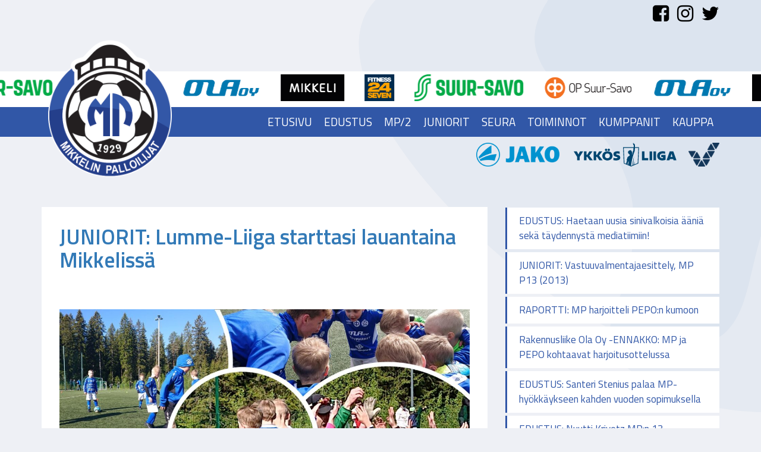

--- FILE ---
content_type: text/html; charset=UTF-8
request_url: https://mikkelinpalloilijat.fi/juniorit-lumme-liiga-starttasi-lauantaina-mikkelissa/
body_size: 11684
content:
<!DOCTYPE html> <!--[if lt IE 7]><html class="no-js lt-ie9 lt-ie8 lt-ie7" lang="fi"> <![endif]--> <!--[if IE 7]><html class="no-js lt-ie9 lt-ie8" lang="fi"> <![endif]--> <!--[if IE 8]><html class="no-js lt-ie9" lang="fi"> <![endif]--> <!--[if gt IE 8]><!--><html class="no-js" lang="fi"> <!--<![endif]--><head><meta charset="UTF-8"><meta http-equiv="X-UA-Compatible" content="IE=edge"><meta name="viewport" content="width=device-width"><link rel="stylesheet" id="ao_optimized_gfonts" href="https://fonts.googleapis.com/css?family=Barlow+Condensed:300,400,600%7CTitillium+Web:200,300,400,400i,600,700&amp;display=swap"><link rel="pingback" href="https://mikkelinpalloilijat.fi/xmlrpc.php"><link rel="shortcut icon" href="/wp-content/themes/bootstrap-basic/img/favicon.png" /><link rel="stylesheet" type="text/css" href="https://mikkelinpalloilijat.fi/wp-content/cache/autoptimize/css/autoptimize_single_5aff50c113b129248a24bbe042621a4f.css"><title>JUNIORIT: Lumme-Liiga starttasi lauantaina Mikkelissä | Mikkelin Palloilijat</title><meta name="robots" content="max-snippet:-1,max-image-preview:standard,max-video-preview:-1" /><link rel="canonical" href="https://mikkelinpalloilijat.fi/juniorit-lumme-liiga-starttasi-lauantaina-mikkelissa/" /><meta name="description" content="Tämän vuoden ensimmäiset Lumme-Liigan ottelut pelattiin eilen lauantaina Kalevankankaan tekonurmella. Otteluja pelattiin lähes neljäkymmentä ja aurinkoisessa…" /><meta property="og:type" content="article" /><meta property="og:locale" content="fi_FI" /><meta property="og:site_name" content="Mikkelin Palloilijat" /><meta property="og:title" content="JUNIORIT: Lumme-Liiga starttasi lauantaina Mikkelissä | Mikkelin Palloilijat" /><meta property="og:description" content="Tämän vuoden ensimmäiset Lumme-Liigan ottelut pelattiin eilen lauantaina Kalevankankaan tekonurmella. Otteluja pelattiin lähes neljäkymmentä ja aurinkoisessa säässä kentällä pallon perässä kirmasi…" /><meta property="og:url" content="https://mikkelinpalloilijat.fi/juniorit-lumme-liiga-starttasi-lauantaina-mikkelissa/" /><meta property="og:image" content="https://mikkelinpalloilijat.fi/wp-content/uploads/2021/05/Lumme-Liiga-29.5.2021.jpg" /><meta property="og:image:width" content="1280" /><meta property="og:image:height" content="720" /><meta property="article:published_time" content="2021-05-30T08:55:53+00:00" /><meta property="article:modified_time" content="2021-05-30T09:27:52+00:00" /><meta name="twitter:card" content="summary_large_image" /><meta name="twitter:title" content="JUNIORIT: Lumme-Liiga starttasi lauantaina Mikkelissä | Mikkelin Palloilijat" /><meta name="twitter:description" content="Tämän vuoden ensimmäiset Lumme-Liigan ottelut pelattiin eilen lauantaina Kalevankankaan tekonurmella. Otteluja pelattiin lähes neljäkymmentä ja aurinkoisessa säässä kentällä pallon perässä kirmasi…" /><meta name="twitter:image" content="https://mikkelinpalloilijat.fi/wp-content/uploads/2021/05/Lumme-Liiga-29.5.2021.jpg" /><meta name="google-site-verification" content="TPr2PE8oLYBSm1nj4U2xpf4lWCqhyX6Slc7VZ5xLNLA" /> <script type="application/ld+json">{"@context":"https://schema.org","@graph":[{"@type":"WebSite","@id":"https://mikkelinpalloilijat.fi/#/schema/WebSite","url":"https://mikkelinpalloilijat.fi/","name":"Mikkelin Palloilijat","description":"Mikkeliläinen jalkapallon erikoisseura","inLanguage":"fi","potentialAction":{"@type":"SearchAction","target":{"@type":"EntryPoint","urlTemplate":"https://mikkelinpalloilijat.fi/search/{search_term_string}/"},"query-input":"required name=search_term_string"},"publisher":{"@type":"Organization","@id":"https://mikkelinpalloilijat.fi/#/schema/Organization","name":"Mikkelin Palloilijat","url":"https://mikkelinpalloilijat.fi/"}},{"@type":"WebPage","@id":"https://mikkelinpalloilijat.fi/juniorit-lumme-liiga-starttasi-lauantaina-mikkelissa/","url":"https://mikkelinpalloilijat.fi/juniorit-lumme-liiga-starttasi-lauantaina-mikkelissa/","name":"JUNIORIT: Lumme-Liiga starttasi lauantaina Mikkelissä | Mikkelin Palloilijat","description":"Tämän vuoden ensimmäiset Lumme-Liigan ottelut pelattiin eilen lauantaina Kalevankankaan tekonurmella. Otteluja pelattiin lähes neljäkymmentä ja aurinkoisessa…","inLanguage":"fi","isPartOf":{"@id":"https://mikkelinpalloilijat.fi/#/schema/WebSite"},"breadcrumb":{"@type":"BreadcrumbList","@id":"https://mikkelinpalloilijat.fi/#/schema/BreadcrumbList","itemListElement":[{"@type":"ListItem","position":1,"item":"https://mikkelinpalloilijat.fi/","name":"Mikkelin Palloilijat"},{"@type":"ListItem","position":2,"item":"https://mikkelinpalloilijat.fi/category/juniorit/","name":"Kategoria: JUNIORIT"},{"@type":"ListItem","position":3,"name":"JUNIORIT: Lumme-Liiga starttasi lauantaina Mikkelissä"}]},"potentialAction":{"@type":"ReadAction","target":"https://mikkelinpalloilijat.fi/juniorit-lumme-liiga-starttasi-lauantaina-mikkelissa/"},"datePublished":"2021-05-30T08:55:53+00:00","dateModified":"2021-05-30T09:27:52+00:00","author":{"@type":"Person","@id":"https://mikkelinpalloilijat.fi/#/schema/Person/f0bd8525fda9b68fa1f0248a711cd36c","name":"mika"}}]}</script> <link href='https://fonts.gstatic.com' crossorigin='anonymous' rel='preconnect' /><link rel="alternate" type="application/rss+xml" title="Mikkelin Palloilijat &raquo; syöte" href="https://mikkelinpalloilijat.fi/feed/" /><link rel="alternate" type="application/rss+xml" title="Mikkelin Palloilijat &raquo; kommenttien syöte" href="https://mikkelinpalloilijat.fi/comments/feed/" /><link rel="alternate" title="oEmbed (JSON)" type="application/json+oembed" href="https://mikkelinpalloilijat.fi/wp-json/oembed/1.0/embed?url=https%3A%2F%2Fmikkelinpalloilijat.fi%2Fjuniorit-lumme-liiga-starttasi-lauantaina-mikkelissa%2F" /><link rel="alternate" title="oEmbed (XML)" type="text/xml+oembed" href="https://mikkelinpalloilijat.fi/wp-json/oembed/1.0/embed?url=https%3A%2F%2Fmikkelinpalloilijat.fi%2Fjuniorit-lumme-liiga-starttasi-lauantaina-mikkelissa%2F&#038;format=xml" /><style>.lazyload,
			.lazyloading {
				max-width: 100%;
			}</style><style id='wp-img-auto-sizes-contain-inline-css' type='text/css'>img:is([sizes=auto i],[sizes^="auto," i]){contain-intrinsic-size:3000px 1500px}
/*# sourceURL=wp-img-auto-sizes-contain-inline-css */</style><link rel='stylesheet' id='wp-block-library-css' href='https://mikkelinpalloilijat.fi/wp-includes/css/dist/block-library/style.min.css' type='text/css' media='all' /><link rel='stylesheet' id='wc-blocks-style-css' href='https://mikkelinpalloilijat.fi/wp-content/cache/autoptimize/css/autoptimize_single_ea813bf93c29dd3a46240131aea4a4da.css' type='text/css' media='all' /><style id='global-styles-inline-css' type='text/css'>:root{--wp--preset--aspect-ratio--square: 1;--wp--preset--aspect-ratio--4-3: 4/3;--wp--preset--aspect-ratio--3-4: 3/4;--wp--preset--aspect-ratio--3-2: 3/2;--wp--preset--aspect-ratio--2-3: 2/3;--wp--preset--aspect-ratio--16-9: 16/9;--wp--preset--aspect-ratio--9-16: 9/16;--wp--preset--color--black: #000000;--wp--preset--color--cyan-bluish-gray: #abb8c3;--wp--preset--color--white: #ffffff;--wp--preset--color--pale-pink: #f78da7;--wp--preset--color--vivid-red: #cf2e2e;--wp--preset--color--luminous-vivid-orange: #ff6900;--wp--preset--color--luminous-vivid-amber: #fcb900;--wp--preset--color--light-green-cyan: #7bdcb5;--wp--preset--color--vivid-green-cyan: #00d084;--wp--preset--color--pale-cyan-blue: #8ed1fc;--wp--preset--color--vivid-cyan-blue: #0693e3;--wp--preset--color--vivid-purple: #9b51e0;--wp--preset--gradient--vivid-cyan-blue-to-vivid-purple: linear-gradient(135deg,rgb(6,147,227) 0%,rgb(155,81,224) 100%);--wp--preset--gradient--light-green-cyan-to-vivid-green-cyan: linear-gradient(135deg,rgb(122,220,180) 0%,rgb(0,208,130) 100%);--wp--preset--gradient--luminous-vivid-amber-to-luminous-vivid-orange: linear-gradient(135deg,rgb(252,185,0) 0%,rgb(255,105,0) 100%);--wp--preset--gradient--luminous-vivid-orange-to-vivid-red: linear-gradient(135deg,rgb(255,105,0) 0%,rgb(207,46,46) 100%);--wp--preset--gradient--very-light-gray-to-cyan-bluish-gray: linear-gradient(135deg,rgb(238,238,238) 0%,rgb(169,184,195) 100%);--wp--preset--gradient--cool-to-warm-spectrum: linear-gradient(135deg,rgb(74,234,220) 0%,rgb(151,120,209) 20%,rgb(207,42,186) 40%,rgb(238,44,130) 60%,rgb(251,105,98) 80%,rgb(254,248,76) 100%);--wp--preset--gradient--blush-light-purple: linear-gradient(135deg,rgb(255,206,236) 0%,rgb(152,150,240) 100%);--wp--preset--gradient--blush-bordeaux: linear-gradient(135deg,rgb(254,205,165) 0%,rgb(254,45,45) 50%,rgb(107,0,62) 100%);--wp--preset--gradient--luminous-dusk: linear-gradient(135deg,rgb(255,203,112) 0%,rgb(199,81,192) 50%,rgb(65,88,208) 100%);--wp--preset--gradient--pale-ocean: linear-gradient(135deg,rgb(255,245,203) 0%,rgb(182,227,212) 50%,rgb(51,167,181) 100%);--wp--preset--gradient--electric-grass: linear-gradient(135deg,rgb(202,248,128) 0%,rgb(113,206,126) 100%);--wp--preset--gradient--midnight: linear-gradient(135deg,rgb(2,3,129) 0%,rgb(40,116,252) 100%);--wp--preset--font-size--small: 13px;--wp--preset--font-size--medium: 20px;--wp--preset--font-size--large: 36px;--wp--preset--font-size--x-large: 42px;--wp--preset--spacing--20: 0.44rem;--wp--preset--spacing--30: 0.67rem;--wp--preset--spacing--40: 1rem;--wp--preset--spacing--50: 1.5rem;--wp--preset--spacing--60: 2.25rem;--wp--preset--spacing--70: 3.38rem;--wp--preset--spacing--80: 5.06rem;--wp--preset--shadow--natural: 6px 6px 9px rgba(0, 0, 0, 0.2);--wp--preset--shadow--deep: 12px 12px 50px rgba(0, 0, 0, 0.4);--wp--preset--shadow--sharp: 6px 6px 0px rgba(0, 0, 0, 0.2);--wp--preset--shadow--outlined: 6px 6px 0px -3px rgb(255, 255, 255), 6px 6px rgb(0, 0, 0);--wp--preset--shadow--crisp: 6px 6px 0px rgb(0, 0, 0);}:where(.is-layout-flex){gap: 0.5em;}:where(.is-layout-grid){gap: 0.5em;}body .is-layout-flex{display: flex;}.is-layout-flex{flex-wrap: wrap;align-items: center;}.is-layout-flex > :is(*, div){margin: 0;}body .is-layout-grid{display: grid;}.is-layout-grid > :is(*, div){margin: 0;}:where(.wp-block-columns.is-layout-flex){gap: 2em;}:where(.wp-block-columns.is-layout-grid){gap: 2em;}:where(.wp-block-post-template.is-layout-flex){gap: 1.25em;}:where(.wp-block-post-template.is-layout-grid){gap: 1.25em;}.has-black-color{color: var(--wp--preset--color--black) !important;}.has-cyan-bluish-gray-color{color: var(--wp--preset--color--cyan-bluish-gray) !important;}.has-white-color{color: var(--wp--preset--color--white) !important;}.has-pale-pink-color{color: var(--wp--preset--color--pale-pink) !important;}.has-vivid-red-color{color: var(--wp--preset--color--vivid-red) !important;}.has-luminous-vivid-orange-color{color: var(--wp--preset--color--luminous-vivid-orange) !important;}.has-luminous-vivid-amber-color{color: var(--wp--preset--color--luminous-vivid-amber) !important;}.has-light-green-cyan-color{color: var(--wp--preset--color--light-green-cyan) !important;}.has-vivid-green-cyan-color{color: var(--wp--preset--color--vivid-green-cyan) !important;}.has-pale-cyan-blue-color{color: var(--wp--preset--color--pale-cyan-blue) !important;}.has-vivid-cyan-blue-color{color: var(--wp--preset--color--vivid-cyan-blue) !important;}.has-vivid-purple-color{color: var(--wp--preset--color--vivid-purple) !important;}.has-black-background-color{background-color: var(--wp--preset--color--black) !important;}.has-cyan-bluish-gray-background-color{background-color: var(--wp--preset--color--cyan-bluish-gray) !important;}.has-white-background-color{background-color: var(--wp--preset--color--white) !important;}.has-pale-pink-background-color{background-color: var(--wp--preset--color--pale-pink) !important;}.has-vivid-red-background-color{background-color: var(--wp--preset--color--vivid-red) !important;}.has-luminous-vivid-orange-background-color{background-color: var(--wp--preset--color--luminous-vivid-orange) !important;}.has-luminous-vivid-amber-background-color{background-color: var(--wp--preset--color--luminous-vivid-amber) !important;}.has-light-green-cyan-background-color{background-color: var(--wp--preset--color--light-green-cyan) !important;}.has-vivid-green-cyan-background-color{background-color: var(--wp--preset--color--vivid-green-cyan) !important;}.has-pale-cyan-blue-background-color{background-color: var(--wp--preset--color--pale-cyan-blue) !important;}.has-vivid-cyan-blue-background-color{background-color: var(--wp--preset--color--vivid-cyan-blue) !important;}.has-vivid-purple-background-color{background-color: var(--wp--preset--color--vivid-purple) !important;}.has-black-border-color{border-color: var(--wp--preset--color--black) !important;}.has-cyan-bluish-gray-border-color{border-color: var(--wp--preset--color--cyan-bluish-gray) !important;}.has-white-border-color{border-color: var(--wp--preset--color--white) !important;}.has-pale-pink-border-color{border-color: var(--wp--preset--color--pale-pink) !important;}.has-vivid-red-border-color{border-color: var(--wp--preset--color--vivid-red) !important;}.has-luminous-vivid-orange-border-color{border-color: var(--wp--preset--color--luminous-vivid-orange) !important;}.has-luminous-vivid-amber-border-color{border-color: var(--wp--preset--color--luminous-vivid-amber) !important;}.has-light-green-cyan-border-color{border-color: var(--wp--preset--color--light-green-cyan) !important;}.has-vivid-green-cyan-border-color{border-color: var(--wp--preset--color--vivid-green-cyan) !important;}.has-pale-cyan-blue-border-color{border-color: var(--wp--preset--color--pale-cyan-blue) !important;}.has-vivid-cyan-blue-border-color{border-color: var(--wp--preset--color--vivid-cyan-blue) !important;}.has-vivid-purple-border-color{border-color: var(--wp--preset--color--vivid-purple) !important;}.has-vivid-cyan-blue-to-vivid-purple-gradient-background{background: var(--wp--preset--gradient--vivid-cyan-blue-to-vivid-purple) !important;}.has-light-green-cyan-to-vivid-green-cyan-gradient-background{background: var(--wp--preset--gradient--light-green-cyan-to-vivid-green-cyan) !important;}.has-luminous-vivid-amber-to-luminous-vivid-orange-gradient-background{background: var(--wp--preset--gradient--luminous-vivid-amber-to-luminous-vivid-orange) !important;}.has-luminous-vivid-orange-to-vivid-red-gradient-background{background: var(--wp--preset--gradient--luminous-vivid-orange-to-vivid-red) !important;}.has-very-light-gray-to-cyan-bluish-gray-gradient-background{background: var(--wp--preset--gradient--very-light-gray-to-cyan-bluish-gray) !important;}.has-cool-to-warm-spectrum-gradient-background{background: var(--wp--preset--gradient--cool-to-warm-spectrum) !important;}.has-blush-light-purple-gradient-background{background: var(--wp--preset--gradient--blush-light-purple) !important;}.has-blush-bordeaux-gradient-background{background: var(--wp--preset--gradient--blush-bordeaux) !important;}.has-luminous-dusk-gradient-background{background: var(--wp--preset--gradient--luminous-dusk) !important;}.has-pale-ocean-gradient-background{background: var(--wp--preset--gradient--pale-ocean) !important;}.has-electric-grass-gradient-background{background: var(--wp--preset--gradient--electric-grass) !important;}.has-midnight-gradient-background{background: var(--wp--preset--gradient--midnight) !important;}.has-small-font-size{font-size: var(--wp--preset--font-size--small) !important;}.has-medium-font-size{font-size: var(--wp--preset--font-size--medium) !important;}.has-large-font-size{font-size: var(--wp--preset--font-size--large) !important;}.has-x-large-font-size{font-size: var(--wp--preset--font-size--x-large) !important;}
/*# sourceURL=global-styles-inline-css */</style><style id='classic-theme-styles-inline-css' type='text/css'>/*! This file is auto-generated */
.wp-block-button__link{color:#fff;background-color:#32373c;border-radius:9999px;box-shadow:none;text-decoration:none;padding:calc(.667em + 2px) calc(1.333em + 2px);font-size:1.125em}.wp-block-file__button{background:#32373c;color:#fff;text-decoration:none}
/*# sourceURL=/wp-includes/css/classic-themes.min.css */</style><link rel='stylesheet' id='woocommerce-layout-css' href='https://mikkelinpalloilijat.fi/wp-content/cache/autoptimize/css/autoptimize_single_e98f5279cacaef826050eb2595082e77.css' type='text/css' media='all' /><link rel='stylesheet' id='woocommerce-smallscreen-css' href='https://mikkelinpalloilijat.fi/wp-content/cache/autoptimize/css/autoptimize_single_59d266c0ea580aae1113acb3761f7ad5.css' type='text/css' media='only screen and (max-width: 768px)' /><link rel='stylesheet' id='woocommerce-general-css' href='https://mikkelinpalloilijat.fi/wp-content/cache/autoptimize/css/autoptimize_single_213126d360160f3d4e14446e52dcea9e.css' type='text/css' media='all' /><style id='woocommerce-inline-inline-css' type='text/css'>.woocommerce form .form-row .required { visibility: visible; }
/*# sourceURL=woocommerce-inline-inline-css */</style><link rel='stylesheet' id='dashicons-css' href='https://mikkelinpalloilijat.fi/wp-includes/css/dashicons.min.css' type='text/css' media='all' /><link rel='stylesheet' id='brands-styles-css' href='https://mikkelinpalloilijat.fi/wp-content/cache/autoptimize/css/autoptimize_single_48d56016b20f151be4f24ba6d0eb1be4.css' type='text/css' media='all' /><link rel='stylesheet' id='bootstrap-style-css' href='https://mikkelinpalloilijat.fi/wp-content/cache/autoptimize/css/autoptimize_single_e26da0f96cdc9d4d2ca4481dbb7d1834.css' type='text/css' media='all' /><link rel='stylesheet' id='fontawesome-style-css' href='https://mikkelinpalloilijat.fi/wp-content/cache/autoptimize/css/autoptimize_single_c223583b49df4d7e92389dc43dbd8e51.css' type='text/css' media='all' /><link rel='stylesheet' id='main-style-css' href='https://mikkelinpalloilijat.fi/wp-content/cache/autoptimize/css/autoptimize_single_0ab3ac0cb445c4d57b6afb1881e4b68c.css' type='text/css' media='all' /><link rel='stylesheet' id='bootstrap-basic-style-css' href='https://mikkelinpalloilijat.fi/wp-content/cache/autoptimize/css/autoptimize_single_46f89263d269a413475647fe1ef2b53c.css' type='text/css' media='all' /> <script type="text/javascript" src="https://mikkelinpalloilijat.fi/wp-includes/js/jquery/jquery.min.js" id="jquery-core-js"></script> <script type="text/javascript" src="https://mikkelinpalloilijat.fi/wp-includes/js/jquery/jquery-migrate.min.js" id="jquery-migrate-js"></script> <script type="text/javascript" src="https://mikkelinpalloilijat.fi/wp-content/plugins/woocommerce/assets/js/jquery-blockui/jquery.blockUI.min.js" id="jquery-blockui-js" defer="defer" data-wp-strategy="defer"></script> <script type="text/javascript" src="https://mikkelinpalloilijat.fi/wp-content/plugins/woocommerce/assets/js/js-cookie/js.cookie.min.js" id="js-cookie-js" defer="defer" data-wp-strategy="defer"></script> <script type="text/javascript" id="woocommerce-js-extra">var woocommerce_params = {"ajax_url":"/wp-admin/admin-ajax.php","wc_ajax_url":"/?wc-ajax=%%endpoint%%","i18n_password_show":"N\u00e4yt\u00e4 salasana","i18n_password_hide":"Piilota salasana"};
//# sourceURL=woocommerce-js-extra</script> <script type="text/javascript" src="https://mikkelinpalloilijat.fi/wp-content/plugins/woocommerce/assets/js/frontend/woocommerce.min.js" id="woocommerce-js" defer="defer" data-wp-strategy="defer"></script> <script type="text/javascript" src="https://mikkelinpalloilijat.fi/wp-content/themes/bootstrap-basic/js/vendor/modernizr.min.js" id="modernizr-script-js"></script> <link rel="https://api.w.org/" href="https://mikkelinpalloilijat.fi/wp-json/" /><link rel="alternate" title="JSON" type="application/json" href="https://mikkelinpalloilijat.fi/wp-json/wp/v2/posts/7594" /><link rel="EditURI" type="application/rsd+xml" title="RSD" href="https://mikkelinpalloilijat.fi/xmlrpc.php?rsd" /><style type="text/css">.paytrail-provider-group {
                    background-color: #ebebeb !important;
                    color: #515151 !important;
                }
                .paytrail-provider-group.selected {
                    background-color: #33798d !important;
                    color: #ffffff !important;
                }
                .paytrail-provider-group.selected div {
                    color: #ffffff !important;
                }
                .paytrail-provider-group:hover {
                    background-color: #d0d0d0 !important;
                    color: #515151 !important;
                }
                .paytrail-provider-group.selected:hover {
                    background-color: #33798d !important;
                    color: #ffffff !important;
                }
                .woocommerce-checkout #payment .paytrail-woocommerce-payment-fields--list-item--input:checked+.paytrail-woocommerce-payment-fields--list-item--wrapper, .woocommerce-checkout #payment .paytrail-woocommerce-payment-fields--list-item:hover .paytrail-woocommerce-payment-fields--list-item--wrapper {
                    border: 2px solid #33798d !important;
                }
                .woocommerce-checkout #payment ul.payment_methods li.paytrail-woocommerce-payment-fields--list-item .paytrail-woocommerce-payment-fields--list-item--wrapper:hover {
                    border: 2px solid #5399ad !important;
                }</style> <script>document.documentElement.className = document.documentElement.className.replace('no-js', 'js');</script> <style>.no-js img.lazyload {
				display: none;
			}

			figure.wp-block-image img.lazyloading {
				min-width: 150px;
			}

			.lazyload,
			.lazyloading {
				--smush-placeholder-width: 100px;
				--smush-placeholder-aspect-ratio: 1/1;
				width: var(--smush-image-width, var(--smush-placeholder-width)) !important;
				aspect-ratio: var(--smush-image-aspect-ratio, var(--smush-placeholder-aspect-ratio)) !important;
			}

						.lazyload, .lazyloading {
				opacity: 0;
			}

			.lazyloaded {
				opacity: 1;
				transition: opacity 400ms;
				transition-delay: 0ms;
			}</style><noscript><style>.woocommerce-product-gallery{ opacity: 1 !important; }</style></noscript>  <script async src="https://www.googletagmanager.com/gtag/js?id=UA-112588519-13"></script> <script>window.dataLayer = window.dataLayer || [];
  function gtag(){dataLayer.push(arguments);}
  gtag('js', new Date());

  gtag('config', 'UA-112588519-13');</script> </head><body class="wp-singular post-template-default single single-post postid-7594 single-format-standard wp-theme-bootstrap-basic theme-bootstrap-basic woocommerce-no-js"> <!--[if lt IE 8]><p class="ancient-browser-alert">You are using an <strong>outdated</strong> browser. Please <a href="http://browsehappy.com/" target="_blank">upgrade your browser</a>.</p> <![endif]--><header role="banner" class="header"><div class="container relative-kori"><div class="some-top"> <a href="https://www.facebook.com/mikkelinpalloilijat/" target="_blank"><i class="fa fa-facebook-square" aria-hidden="true"></i></a> <a href="https://www.instagram.com/mikkelinpalloilijat" target="_blank"><i class="fa fa-instagram" aria-hidden="true"></i></a> <a href="https://twitter.com/mikkelinp" target="_blank"><i class="fa fa-twitter" aria-hidden="true"></i></a></div><div class="ostoskori 	hidden "> <i class="fa fa-shopping-basket" aria-hidden="true"></i><div class="korin-hinta"> <a class="cart-customlocation" href="https://mikkelinpalloilijat.fi/ostoskori/" title="View your shopping cart">0 items - <span class="woocommerce-Price-amount amount"><bdi><span class="woocommerce-Price-currencySymbol">&euro;</span>0,00</bdi></span> </a></div> <a href="https://mikkelinpalloilijat.fi/ostoskori/" class="btn btn-kori"> Ostoskori </a></div></div><div class="container"> <a href="https://mikkelinpalloilijat.fi/" title="Mikkelin Palloilijat" rel="home" class="logo-link"> <img data-src="/wp-content/themes/bootstrap-basic/img/logo.png" alt="MP" class="img-logo lazyload" src="[data-uri]" style="--smush-placeholder-width: 500px; --smush-placeholder-aspect-ratio: 500/510;"> </a></div><div class="kumppanit"><div class=""><div class="owl-carousel owl-theme"> <a class="kumpani-logo-top" 				href="https://fi.fitness24seven.com/" target="_blank"><img width="669" height="600" src="https://mikkelinpalloilijat.fi/wp-content/uploads/2025/11/F24S_Logo_RGB-669x600.jpg" class="attachment-medium size-medium wp-post-image" alt="" decoding="async" fetchpriority="high" srcset="https://mikkelinpalloilijat.fi/wp-content/uploads/2025/11/F24S_Logo_RGB-669x600.jpg 669w, https://mikkelinpalloilijat.fi/wp-content/uploads/2025/11/F24S_Logo_RGB-768x688.jpg 768w, https://mikkelinpalloilijat.fi/wp-content/uploads/2025/11/F24S_Logo_RGB-600x538.jpg 600w, https://mikkelinpalloilijat.fi/wp-content/uploads/2025/11/F24S_Logo_RGB.jpg 790w" sizes="(max-width: 669px) 100vw, 669px" /></a><a class="kumpani-logo-top" 				href="https://suursavo.fi/" target="_blank"><img width="900" height="221" src="https://mikkelinpalloilijat.fi/wp-content/uploads/2018/04/Osuuskauppa-Suur-Savo_Logo-900x221.png" class="attachment-medium size-medium wp-post-image" alt="" decoding="async" srcset="https://mikkelinpalloilijat.fi/wp-content/uploads/2018/04/Osuuskauppa-Suur-Savo_Logo-900x221.png 900w, https://mikkelinpalloilijat.fi/wp-content/uploads/2018/04/Osuuskauppa-Suur-Savo_Logo-768x189.png 768w, https://mikkelinpalloilijat.fi/wp-content/uploads/2018/04/Osuuskauppa-Suur-Savo_Logo-600x148.png 600w, https://mikkelinpalloilijat.fi/wp-content/uploads/2018/04/Osuuskauppa-Suur-Savo_Logo.png 1200w" sizes="(max-width: 900px) 100vw, 900px" /></a><a class="kumpani-logo-top" 				href="https://uusi.op.fi//web/op-suur-savo" target="_blank"><img width="500" height="150" src="https://mikkelinpalloilijat.fi/wp-content/uploads/2018/03/OPsuursavo.png" class="attachment-medium size-medium wp-post-image" alt="" decoding="async" /></a><a class="kumpani-logo-top" 				href="http://www.rakennusliikeola.fi/" target="_blank"><img width="442" height="150" src="https://mikkelinpalloilijat.fi/wp-content/uploads/2018/03/ola.png" class="attachment-medium size-medium wp-post-image" alt="" decoding="async" /></a><a class="kumpani-logo-top" 				href="https://www.mikkeli.fi/" target="_blank"><img width="402" height="170" src="https://mikkelinpalloilijat.fi/wp-content/uploads/2020/06/Mikkeli_Terva_logo.png" class="attachment-medium size-medium wp-post-image" alt="" decoding="async" /></a></div></div></div><div class="main-navigation"><div class="container"><nav class="navbar navbar-inverse" role="navigation"><div class="navbar-header"> <button type="button" class="navbar-toggle" data-toggle="collapse" data-target=".navbar-primary-collapse"> <span class="sr-only">Toggle navigation</span> <span class="icon-bar"></span> <span class="icon-bar"></span> <span class="icon-bar"></span> </button></div><div class="collapse navbar-collapse navbar-primary-collapse"><ul id="menu-menu" class="nav navbar-nav navbar-right"><li itemscope="itemscope" itemtype="https://www.schema.org/SiteNavigationElement" id="menu-item-17" class="menu-item menu-item-type-post_type menu-item-object-page menu-item-home menu-item-17"><a title="Etusivu" href="https://mikkelinpalloilijat.fi/">Etusivu</a></li><li itemscope="itemscope" itemtype="https://www.schema.org/SiteNavigationElement" id="menu-item-16" class="menu-item menu-item-type-post_type menu-item-object-page menu-item-has-children menu-item-16 dropdown dropdown"><a title="Edustus" href="https://mikkelinpalloilijat.fi/edustusjoukkue/">Edustus</a></li><li itemscope="itemscope" itemtype="https://www.schema.org/SiteNavigationElement" id="menu-item-13116" class="menu-item menu-item-type-post_type menu-item-object-page menu-item-13116"><a title="MP/2" href="https://mikkelinpalloilijat.fi/mp-2/">MP/2</a></li><li itemscope="itemscope" itemtype="https://www.schema.org/SiteNavigationElement" id="menu-item-18" class="menu-item menu-item-type-post_type menu-item-object-page menu-item-has-children menu-item-18 dropdown dropdown"><a title="Juniorit" href="https://mikkelinpalloilijat.fi/juniorit/">Juniorit</a></li><li itemscope="itemscope" itemtype="https://www.schema.org/SiteNavigationElement" id="menu-item-101" class="menu-item menu-item-type-post_type menu-item-object-page menu-item-has-children menu-item-101 dropdown dropdown"><a title="Seura" href="https://mikkelinpalloilijat.fi/yhteystiedot/">Seura</a></li><li itemscope="itemscope" itemtype="https://www.schema.org/SiteNavigationElement" id="menu-item-4039" class="menu-item menu-item-type-post_type menu-item-object-page menu-item-has-children menu-item-4039 dropdown dropdown"><a title="Toiminnot" href="https://mikkelinpalloilijat.fi/toiminnot/">Toiminnot</a></li><li itemscope="itemscope" itemtype="https://www.schema.org/SiteNavigationElement" id="menu-item-4533" class="menu-item menu-item-type-post_type menu-item-object-page menu-item-has-children menu-item-4533 dropdown dropdown"><a title="Kumppanit" href="https://mikkelinpalloilijat.fi/kumppaniksi/">Kumppanit</a></li><li itemscope="itemscope" itemtype="https://www.schema.org/SiteNavigationElement" id="menu-item-4684" class="menu-item menu-item-type-post_type menu-item-object-page menu-item-has-children menu-item-4684 dropdown dropdown"><a title="Kauppa" href="https://mikkelinpalloilijat.fi/kauppa/">Kauppa</a></li></ul></div></nav></div></div><div class="main-partner"><div class="container"><div id="text-2" class="widget widget_text"><div class="textwidget"><p><a href="https://jakosport.fi/" target="_blank" rel="noopener"><img decoding="async" class="alignnone size-full wp-image-21 no-lazyload" src="/wp-content/uploads/2021/12/Jako_logo.png" alt="jako sport" width="125" height="70" /></a> <a href="https://www.palloliitto.fi/aikuisten-valtakunnalliset-sarjat/ykkosliiga" target="_blank" rel="noopener"><img decoding="async" class="alignnone size-full wp-image-20677 no-lazyload" src="https://mikkelinpalloilijat.fi/wp-content/uploads/2025/11/Ykkosliiga_Logo_Blue_Vaaka_cmyk.svg" alt="" width="1632" height="377" /></a><a href="https://www.veikkaus.fi/fi/vedonlyonti?t=1-1" target="_blank" rel="noopener"><img decoding="async" class="alignnone wp-image-827 size-full no-lazyload" src="/wp-content/uploads/2018/05/Veikkaus.png" alt="veikkaus" width="260" height="200" /></a></p></div></div></div></div></header><div class="container page-container"><div id="content" class="row row-with-vspace site-content"><div class="col-sm-8 content-area" id="main-column"><main id="main" class="site-main" role="main"><div class="white-content"><article id="post-7594" class="post-7594 post type-post status-publish format-standard has-post-thumbnail hentry category-juniorit"><header class="entry-header"><h1 class="entry-title"><a href="https://mikkelinpalloilijat.fi/juniorit-lumme-liiga-starttasi-lauantaina-mikkelissa/" rel="bookmark">JUNIORIT: Lumme-Liiga starttasi lauantaina Mikkelissä</a></h1> <br></header><div class="entry-content"><p><img decoding="async" class="aligncenter size-large wp-image-7595 lazyload" data-src="https://mikkelinpalloilijat.fi/wp-content/uploads/2021/05/Lumme-Liiga-29.5.2021-1200x675.jpg" alt="" width="1170" height="658" data-srcset="https://mikkelinpalloilijat.fi/wp-content/uploads/2021/05/Lumme-Liiga-29.5.2021-1200x675.jpg 1200w, https://mikkelinpalloilijat.fi/wp-content/uploads/2021/05/Lumme-Liiga-29.5.2021-900x506.jpg 900w, https://mikkelinpalloilijat.fi/wp-content/uploads/2021/05/Lumme-Liiga-29.5.2021-768x432.jpg 768w, https://mikkelinpalloilijat.fi/wp-content/uploads/2021/05/Lumme-Liiga-29.5.2021-600x338.jpg 600w, https://mikkelinpalloilijat.fi/wp-content/uploads/2021/05/Lumme-Liiga-29.5.2021.jpg 1280w" data-sizes="(max-width: 1170px) 100vw, 1170px" src="[data-uri]" style="--smush-placeholder-width: 1170px; --smush-placeholder-aspect-ratio: 1170/658;" /></p><p>Tämän vuoden ensimmäiset <a href="https://mikkelinpalloilijat.fi/toiminnot/lummeliiga-2021/" target="_blank" rel="noopener">Lumme-Liigan</a> ottelut pelattiin eilen lauantaina Kalevankankaan tekonurmella. Otteluja pelattiin lähes neljäkymmentä ja aurinkoisessa säässä kentällä pallon perässä kirmasi reilut 250 lasta. Joukkueita oli paikalla Haukivuorelta, Juvalta, Mikkelistä, Mäntyharjulta sekä Ristiinasta.</p><p>Lumme-Liigan ottelut tarjosivat katsojille paljon maaleja, maalivahtien torjuntoja sekä näyttäviä tuuletuksia. Aurinkoinen sää olikin tuonut kentän laidalle paljon vanhempia ja muita perheenjäseniä kannustamaan omaa joukkuettaan. Lumme-Liigan pelipäivän jälkeen nähtiin punaposkisia ja iloisia lapsia.</p><p>Kiitos kaikille hienosti onnistuneesta turnauksesta! Lumme-Liiga jatkuu Haukivuorella sunnuntaina 6.6. ja silloin pääsemme taas nauttimaan lasten peli-ilosta kuningas jalkapallon parissa!</p><p><img decoding="async" class="aligncenter wp-image-5396 lazyload" data-src="https://mikkelinpalloilijat.fi/wp-content/uploads/2020/08/LUMME_LIIGA_LOGO.jpg" alt="" width="498" height="458" data-srcset="https://mikkelinpalloilijat.fi/wp-content/uploads/2020/08/LUMME_LIIGA_LOGO.jpg 1000w, https://mikkelinpalloilijat.fi/wp-content/uploads/2020/08/LUMME_LIIGA_LOGO-653x600.jpg 653w, https://mikkelinpalloilijat.fi/wp-content/uploads/2020/08/LUMME_LIIGA_LOGO-768x706.jpg 768w, https://mikkelinpalloilijat.fi/wp-content/uploads/2020/08/LUMME_LIIGA_LOGO-600x551.jpg 600w" data-sizes="(max-width: 498px) 100vw, 498px" src="[data-uri]" style="--smush-placeholder-width: 498px; --smush-placeholder-aspect-ratio: 498/458;" /></p><div class="clearfix"></div></div><footer class="entry-meta"><div class="entry-meta-category-tag"></div><div class="entry-meta-comment-tools"></div></footer></article></div></main></div><div class="col-sm-4"> <br> <a href="https://mikkelinpalloilijat.fi/edustus-haetaan-uusia-sinivalkoisia-aania-seka-taydennysta-mediatiimiin/" rel="bookmark" class="etu-post-link"><h3 class="entry-title">EDUSTUS: Haetaan uusia sinivalkoisia ääniä sekä täydennystä mediatiimiin!</h3></a> <a href="https://mikkelinpalloilijat.fi/juniorit-vastuuvalmentajaesittely-mp-p13-2013/" rel="bookmark" class="etu-post-link"><h3 class="entry-title">JUNIORIT: Vastuuvalmentajaesittely, MP P13 (2013)</h3></a> <a href="https://mikkelinpalloilijat.fi/raportti-mp-harjoitteli-pepon-kumoon/" rel="bookmark" class="etu-post-link"><h3 class="entry-title">RAPORTTI: MP harjoitteli PEPO:n kumoon</h3></a> <a href="https://mikkelinpalloilijat.fi/rakennusliike-ola-oy-ennakko-mp-ja-pepo-kohtaavat-harjoitusottelussa/" rel="bookmark" class="etu-post-link"><h3 class="entry-title">Rakennusliike Ola Oy -ENNAKKO: MP ja PEPO kohtaavat harjoitusottelussa</h3></a> <a href="https://mikkelinpalloilijat.fi/edustus-santeri-stenius-palaa-mp-hyokkaykseen-kahden-vuoden-sopimuksella/" rel="bookmark" class="etu-post-link"><h3 class="entry-title">EDUSTUS: Santeri Stenius palaa MP-hyökkäykseen kahden vuoden sopimuksella</h3></a> <a href="https://mikkelinpalloilijat.fi/edustus-nuutti-krivetz-mpn-13-sopimuspelaaja/" rel="bookmark" class="etu-post-link"><h3 class="entry-title">EDUSTUS: Nuutti Krivetz MP:n 13. sopimuspelaaja</h3></a> <a href="https://mikkelinpalloilijat.fi/juniorit-vastuuvalmentajaesittely-mp-p14-2012/" rel="bookmark" class="etu-post-link"><h3 class="entry-title">JUNIORIT: Vastuuvalmentajaesittely, MP P14 (2012)</h3></a> <a href="https://mikkelinpalloilijat.fi/raportti-mp-avasi-vuoden-voitolla/" rel="bookmark" class="etu-post-link"><h3 class="entry-title">RAPORTTI: MP avasi vuoden voitolla</h3></a> <a href="https://mikkelinpalloilijat.fi/edustus-ykkosliigan-lisensseista-tehty-paatos-mplle-lisenssi/" rel="bookmark" class="etu-post-link"><h3 class="entry-title">EDUSTUS: Ykkösliigan lisensseistä tehty päätös &#8211; MP:lle lisenssi</h3></a> <a href="https://mikkelinpalloilijat.fi/rakennusliike-ola-oy-ennakko-huomenna-pelataan-vuoden-ensimmainen-harjoitusottelu/" rel="bookmark" class="etu-post-link"><h3 class="entry-title">Rakennusliike Ola Oy -ENNAKKO: Huomenna pelataan vuoden ensimmäinen harjoitusottelu</h3></a> <a href="https://mikkelinpalloilijat.fi/edustus-mp-aloittaa-ykkosliigan-kahdella-vierasottelulla-huhtikuun-alussa/" rel="bookmark" class="etu-post-link"><h3 class="entry-title">EDUSTUS: MP aloittaa Ykkösliigan kahdella vierasottelulla huhtikuun alussa</h3></a> <a href="https://mikkelinpalloilijat.fi/seura-henkilostomuutoksia-mpn-toimistolla/" rel="bookmark" class="etu-post-link"><h3 class="entry-title">SEURA: Henkilöstömuutoksia MP:n toimistolla</h3></a> <a href="https://mikkelinpalloilijat.fi/juniorit-vastuuvalmentajaesittely-mp-p11-2015/" rel="bookmark" class="etu-post-link"><h3 class="entry-title">JUNIORIT: Vastuuvalmentajaesittely, MP P11 (2015)</h3></a> <a href="https://mikkelinpalloilijat.fi/edustus-ensi-viikolla-hommat-jatkuvat-issa-thiawin-johdolla/" rel="bookmark" class="etu-post-link"><h3 class="entry-title">EDUSTUS: Ensi viikolla hommat jatkuvat Issa Thiawin johdolla</h3></a> <a href="https://mikkelinpalloilijat.fi/juniorit-vastuuvalmentajaesittely-mp-p12-2014/" rel="bookmark" class="etu-post-link"><h3 class="entry-title">JUNIORIT: Vastuuvalmentajaesittely, MP P12 (2014)</h3></a> <a href="https://mikkelinpalloilijat.fi/edustus-onni-kimari-puhkuu-intoa-uuden-kauden-kynnyksella/" rel="bookmark" class="etu-post-link"><h3 class="entry-title">EDUSTUS: Onni Kimari puhkuu intoa uuden kauden kynnyksellä</h3></a> <a href="https://mikkelinpalloilijat.fi/seura-kiitos-kaudesta-2025/" rel="bookmark" class="etu-post-link"><h3 class="entry-title">SEURA: Kiitos kaudesta 2025!</h3></a> <a href="https://mikkelinpalloilijat.fi/seura-toimistomme-on-nyt-joulun-vietossa/" rel="bookmark" class="etu-post-link"><h3 class="entry-title">SEURA: Toimistomme on nyt joulun vietossa!</h3></a> <a href="https://mikkelinpalloilijat.fi/juniorit-vastuuvalmentajaesittely-mp-p10-2016/" rel="bookmark" class="etu-post-link"><h3 class="entry-title">JUNIORIT: Vastuuvalmentajaesittely, MP P10 (2016)</h3></a> <a href="https://mikkelinpalloilijat.fi/raportti-vuosi-paattyi-tappioon/" rel="bookmark" class="etu-post-link"><h3 class="entry-title">RAPORTTI: Vuosi päättyi tappioon</h3></a> <a href="https://mikkelinpalloilijat.fi/rakennusliike-ola-oy-ennakko-kotkasta-saapuu-huomenna-vieraita/" rel="bookmark" class="etu-post-link"><h3 class="entry-title">Rakennusliike Ola Oy -ENNAKKO: Kotkasta saapuu huomenna vieraita</h3></a> <a href="https://mikkelinpalloilijat.fi/edustus-ville-laiho-on-osa-mp-puolustusta-tulevallakin-kaudella/" rel="bookmark" class="etu-post-link"><h3 class="entry-title">EDUSTUS: Ville Laiho on osa MP-puolustusta tulevallakin kaudella</h3></a> <a href="https://mikkelinpalloilijat.fi/juniorit-vastuuvalmentajaesittely-mp-p7-2019/" rel="bookmark" class="etu-post-link"><h3 class="entry-title">JUNIORIT: Vastuuvalmentajaesittely, MP P7 (2019)</h3></a> <a href="https://mikkelinpalloilijat.fi/edustus-kapteeni-uronen-jatkaa-mp-maalilla/" rel="bookmark" class="etu-post-link"><h3 class="entry-title">EDUSTUS: Kapteeni Uronen jatkaa MP-maalilla</h3></a> <a href="https://mikkelinpalloilijat.fi/seura-mpn-joulumyyjaiset-lauantaina-stellassa/" rel="bookmark" class="etu-post-link"><h3 class="entry-title">SEURA: MP:n joulumyyjäiset lauantaina Stellassa</h3></a> <a href="https://mikkelinpalloilijat.fi/juniorit-vastuuvalmentajaesittely-mp-p9-2017/" rel="bookmark" class="etu-post-link"><h3 class="entry-title">JUNIORIT: Vastuuvalmentajaesittely, MP P9 (2017)</h3></a> <a href="https://mikkelinpalloilijat.fi/edustus-timi-heikkinen-ja-aapo-karttunen-jatkavat-mpssa/" rel="bookmark" class="etu-post-link"><h3 class="entry-title">EDUSTUS: Timi Heikkinen ja Aapo Karttunen jatkavat MP:ssa</h3></a> <a href="https://mikkelinpalloilijat.fi/seura-mpn-harrastajamaara-suurempi-kuin-koskaan/" rel="bookmark" class="etu-post-link"><h3 class="entry-title">SEURA: MP:n harrastajamäärä suurempi kuin koskaan</h3></a> <a href="https://mikkelinpalloilijat.fi/edustus-peetu-kerminen-jatkaa-mp-hyokkayksessa/" rel="bookmark" class="etu-post-link"><h3 class="entry-title">EDUSTUS: Peetu Kerminen jatkaa MP-hyökkäyksessä</h3></a> <a href="https://mikkelinpalloilijat.fi/raportti-uusi-kausi-kayntiin-voitolla/" rel="bookmark" class="etu-post-link"><h3 class="entry-title">RAPORTTI: Uusi kausi käyntiin voitolla</h3></a> <a href="https://mikkelinpalloilijat.fi/rakennusliike-ola-oy-ennakko-huomenna-pelataan-ensimmainen-harjoitusottelu/" rel="bookmark" class="etu-post-link"><h3 class="entry-title">Rakennusliike Ola Oy -ENNAKKO: Huomenna pelataan ensimmäinen harjoitusottelu</h3></a> <a href="https://mikkelinpalloilijat.fi/edustus-mplle-tarkea-kiinnitys-niila-forsell-teki-jatkosopimuksen/" rel="bookmark" class="etu-post-link"><h3 class="entry-title">EDUSTUS: MP:lle tärkeä kiinnitys &#8211; Niila Forsell teki jatkosopimuksen</h3></a> <a href="https://mikkelinpalloilijat.fi/seura-tule-mukaan-kehittamaan-mpn-viestintaa/" rel="bookmark" class="etu-post-link"><h3 class="entry-title">SEURA: Tule mukaan kehittämään MP:n viestintää!</h3></a> <a href="https://mikkelinpalloilijat.fi/edustus-oliver-hayhanen-jatkaa-ja-joukkuetta-rakennetaan/" rel="bookmark" class="etu-post-link"><h3 class="entry-title">EDUSTUS: Oliver Häyhänen jatkaa ja joukkuetta rakennetaan</h3></a> <a href="https://mikkelinpalloilijat.fi/juniorit-valipaivien-futisleiri-mikkelissa-ilmoittaudu-mukaan/" rel="bookmark" class="etu-post-link"><h3 class="entry-title">JUNIORIT: Välipäivien futisleiri Mikkelissä – ilmoittaudu mukaan!</h3></a> <a href="https://mikkelinpalloilijat.fi/juniorit-hippo-naperofutis-jatkuu-tammikuussa-ilmoittautuminen-on-auki/" rel="bookmark" class="etu-post-link"><h3 class="entry-title">JUNIORIT: HIPPO-Naperofutis jatkuu tammikuussa &#8211; ilmoittautuminen on auki!</h3></a> <a href="https://mikkelinpalloilijat.fi/edustus-mika-korpela-palaa-edustusjoukkueen-taustalle-roolin-painopiste-viestinnassa-ja-hallinnossa/" rel="bookmark" class="etu-post-link"><h3 class="entry-title">EDUSTUS: Mika Korpela palaa edustusjoukkueen taustalle – roolin painopiste viestinnässä ja hallinnossa</h3></a> <a href="https://mikkelinpalloilijat.fi/edustus-mikkelin-palloilijoiden-edustusjoukkue-ja-fitness24seven-aloittavat-yhteistyon/" rel="bookmark" class="etu-post-link"><h3 class="entry-title">EDUSTUS: Mikkelin Palloilijoiden edustusjoukkue ja Fitness24Seven aloittavat yhteistyön</h3></a> <a href="https://mikkelinpalloilijat.fi/aapo-ahman-nimetty-u16-poikien-future-maajoukkueeseen/" rel="bookmark" class="etu-post-link"><h3 class="entry-title">JUNIORIT: Aapo Åhman nimetty U16-poikien future-maajoukkueeseen</h3></a> <a href="https://mikkelinpalloilijat.fi/edustus-ykkosliigacup-alkaa-tammikuun-lopussa/" rel="bookmark" class="etu-post-link"><h3 class="entry-title">EDUSTUS: Ykkösliigacup alkaa tammikuun lopussa</h3></a> <a href="https://mikkelinpalloilijat.fi/edustus-blue-corner-kausikorttien-myynti-on-alkanut/" rel="bookmark" class="etu-post-link"><h3 class="entry-title">EDUSTUS: Blue Corner -kausikorttien myynti on alkanut!</h3></a> <a href="https://mikkelinpalloilijat.fi/seura-syksyn-maalitykki-on-ilmestynyt/" rel="bookmark" class="etu-post-link"><h3 class="entry-title">SEURA: Syksyn Maalitykki on ilmestynyt!</h3></a> <a href="https://mikkelinpalloilijat.fi/seura-seuran-syyskokous-valitsi-puheenjohtajaksi-keijo-pylkkasen/" rel="bookmark" class="etu-post-link"><h3 class="entry-title">SEURA: Seuran syyskokous valitsi puheenjohtajaksi Keijo Pylkkäsen</h3></a> <a href="https://mikkelinpalloilijat.fi/edustus-coker-valittiin-vuoden-pelaajaksi/" rel="bookmark" class="etu-post-link"><h3 class="entry-title">EDUSTUS: Coker valittiin vuoden pelaajaksi</h3></a> <a href="https://mikkelinpalloilijat.fi/juniorit-mpn-juniorit-tayttivat-kauppakeskus-stellan/" rel="bookmark" class="etu-post-link"><h3 class="entry-title">JUNIORIT: MP:n juniorit täyttivät Kauppakeskus Stellan</h3></a> <a href="https://mikkelinpalloilijat.fi/edustus-aoi-chishima-jatkosopimus/" rel="bookmark" class="etu-post-link"><h3 class="entry-title">EDUSTUS: Aoi Chishima jatkosopimus</h3></a> <a href="https://mikkelinpalloilijat.fi/seura-mikkelin-palloilijat-ryn-syyskokous-5-11-2025/" rel="bookmark" class="etu-post-link"><h3 class="entry-title">SEURA: Mikkelin Palloilijat ry:n syyskokous 5.11.2025</h3></a> <a href="https://mikkelinpalloilijat.fi/sport-pub-jalkipeli-raportti-mp-nousee-ykkosliigaan/" rel="bookmark" class="etu-post-link"><h3 class="entry-title">Sport Pub Jälkipeli -RAPORTTI: MP nousee Ykkösliigaan</h3></a> <a href="https://mikkelinpalloilijat.fi/k-market-tuuliviiri-ennakko-nyt-ratkaistaan-nousija/" rel="bookmark" class="etu-post-link"><h3 class="entry-title">K-Market Tuuliviiri -ENNAKKO: Nyt ratkaistaan nousija</h3></a> <a href="https://mikkelinpalloilijat.fi/juniorit-mp-p17-sm-karsintasarjaan/" rel="bookmark" class="etu-post-link"><h3 class="entry-title">JUNIORIT: MP P17 SM-karsintasarjaan!</h3></a></div></div></div><footer class="footer" role="contentinfo"><div class="container footer-container"><div id="footer-row" class="row site-footer"><div class="col-md-6 footer-left"><div id="text-3" class="widget widget_text"><div class="textwidget"><h2>TOIMISTON YHTEYSTIEDOT</h2><p>Puhelin: +358 41 317 5715<br /> Email: toimisto(at)mikkelinpalloilijat.fi</p><p>Toimisto avoinna ti-ke klo 10-14<br /> tai sopimuksen mukaan</p><p><b>Käynti- ja postiosoite:</b><br /> Mikkelin Palloilijat<br /> Porrassalmenkatu 3 A LT 1<br /> 50100 Mikkeli<b></b></p><p>Y-tunnus:<br /> 0218738-2</p></div></div></div><div class="col-md-6 footer-right text-right"><div id="custom_html-2" class="widget_text widget widget_custom_html"><div class="textwidget custom-html-widget"><a href="https://www.palloliitto.fi/" target="_blank"> <img src="/wp-content/uploads/2018/05/palloliitto_logo.png" alt="www.palloliitto.fi" class="img-logo-footer no-lazyload"> </a> <a href="https://www.myclub.fi/" target="_blank"> <img src="/wp-content/uploads/2018/05/myclub_orange_original.png" alt="www.myclub.fi" class="img-logo-footer no-lazyload"> </a></div></div></div></div></div></footer>  <script type="speculationrules">{"prefetch":[{"source":"document","where":{"and":[{"href_matches":"/*"},{"not":{"href_matches":["/wp-*.php","/wp-admin/*","/wp-content/uploads/*","/wp-content/*","/wp-content/plugins/*","/wp-content/themes/bootstrap-basic/*","/*\\?(.+)"]}},{"not":{"selector_matches":"a[rel~=\"nofollow\"]"}},{"not":{"selector_matches":".no-prefetch, .no-prefetch a"}}]},"eagerness":"conservative"}]}</script> <script type='text/javascript'>(function () {
			var c = document.body.className;
			c = c.replace(/woocommerce-no-js/, 'woocommerce-js');
			document.body.className = c;
		})();</script> <script type="text/javascript" src="https://mikkelinpalloilijat.fi/wp-includes/js/imagesloaded.min.js" id="imagesloaded-js"></script> <script type="text/javascript" src="https://mikkelinpalloilijat.fi/wp-includes/js/masonry.min.js" id="masonry-js"></script> <script type="text/javascript" src="https://mikkelinpalloilijat.fi/wp-content/plugins/betterdocs/assets/blocks/categorygrid/frontend.js" id="betterdocs-categorygrid-js"></script> <script type="text/javascript" src="https://mikkelinpalloilijat.fi/wp-content/themes/bootstrap-basic/js/vendor/bootstrap.min.js" id="bootstrap-script-js"></script> <script type="text/javascript" src="https://mikkelinpalloilijat.fi/wp-content/themes/bootstrap-basic/js/main.js" id="main-script-js"></script> <script type="text/javascript" src="https://mikkelinpalloilijat.fi/wp-content/plugins/woocommerce/assets/js/sourcebuster/sourcebuster.min.js" id="sourcebuster-js-js"></script> <script type="text/javascript" id="wc-order-attribution-js-extra">var wc_order_attribution = {"params":{"lifetime":1.0000000000000000818030539140313095458623138256371021270751953125e-5,"session":30,"base64":false,"ajaxurl":"https://mikkelinpalloilijat.fi/wp-admin/admin-ajax.php","prefix":"wc_order_attribution_","allowTracking":true},"fields":{"source_type":"current.typ","referrer":"current_add.rf","utm_campaign":"current.cmp","utm_source":"current.src","utm_medium":"current.mdm","utm_content":"current.cnt","utm_id":"current.id","utm_term":"current.trm","utm_source_platform":"current.plt","utm_creative_format":"current.fmt","utm_marketing_tactic":"current.tct","session_entry":"current_add.ep","session_start_time":"current_add.fd","session_pages":"session.pgs","session_count":"udata.vst","user_agent":"udata.uag"}};
//# sourceURL=wc-order-attribution-js-extra</script> <script type="text/javascript" src="https://mikkelinpalloilijat.fi/wp-content/plugins/woocommerce/assets/js/frontend/order-attribution.min.js" id="wc-order-attribution-js"></script> <script type="text/javascript" id="smush-lazy-load-js-before">var smushLazyLoadOptions = {"autoResizingEnabled":false,"autoResizeOptions":{"precision":5,"skipAutoWidth":true}};
//# sourceURL=smush-lazy-load-js-before</script> <script type="text/javascript" src="https://mikkelinpalloilijat.fi/wp-content/plugins/wp-smushit/app/assets/js/smush-lazy-load.min.js" id="smush-lazy-load-js"></script> <script src="/wp-content/themes/bootstrap-basic/js/owl.carousel.min.js"></script> <script type="text/javascript">jQuery(document).ready(function($){
  //you can now use $ as your jQuery object.
  var body = $( 'body' );
            
  $(".owl-carousel").owlCarousel({
    margin:10,
    loop:true,
      smartSpeed:2000,
      center: true,
      autoplay:true,
    autoWidth:true,
      dots:false,
      nav:false,
      navText: [
                    '<i class="fa fa-chevron-circle-right"></i>',
                    '<i class="fa fa-chevron-circle-right"></i>'
                ],
    items:6
 
  });

});</script> </body></html>

--- FILE ---
content_type: text/css
request_url: https://mikkelinpalloilijat.fi/wp-content/cache/autoptimize/css/autoptimize_single_46f89263d269a413475647fe1ef2b53c.css
body_size: 4017
content:
.torneopalwidget caption{display:none}body{background:#eef0f5 url(/wp-content/uploads/2021/12/corner-bg.svg) no-repeat top right;background-size:1000px}h1{color:#3157a7;font-weight:600}h3{line-height:1.5;color:#3157a7}.page-container a:hover,.page-container a:focus,.page-container a:active{text-decoration:none!important}.page-container img{max-width:100%;height:auto}.some-top{float:right;margin-left:15px}.some-top a{font-size:32px;color:#000;margin-left:10px}.some-top a:hover{color:#3157a7}.white-content{background:#fff;padding:30px;margin:23px 0}.entry-content{margin-top:30px}.alignleft{display:inline;float:left;margin-right:1.5em}.alignright{display:inline;float:right;margin-left:1.5em}.gallery{margin-bottom:1.6em}.gallery-item{display:inline-block;padding:1.79104477%;text-align:center;vertical-align:top;width:100%}.gallery-columns-2 .gallery-item{max-width:50%}.gallery-columns-3 .gallery-item{max-width:33.33%}.gallery-columns-4 .gallery-item{max-width:25%}.gallery-columns-5 .gallery-item{max-width:20%}.gallery-columns-6 .gallery-item{max-width:16.66%}.gallery-columns-7 .gallery-item{max-width:14.28%}.gallery-columns-8 .gallery-item{max-width:12.5%}.gallery-columns-9 .gallery-item{max-width:11.11%}.gallery-icon img{margin:0 auto}.gallery-caption{color:#707070;color:rgba(51,51,51,.7);display:block;font-family:"Noto Sans",sans-serif;font-size:12px;font-size:1.2rem;line-height:1.5;padding:.5em 0}.gallery-columns-6 .gallery-caption,.gallery-columns-7 .gallery-caption,.gallery-columns-8 .gallery-caption,.gallery-columns-9 .gallery-caption{display:none}.wp-caption{border:1px solid #f4f4f4;margin-bottom:1.5em;max-width:100%;background-color:#f9f9f9}.wp-caption img[class*=wp-image-]{display:block;margin:1.2% auto 0;max-width:98%}.wp-caption-text{text-align:center}.wp-caption .wp-caption-text{margin:.8075em 0;font-size:12px;padding:0 20px}.screen-reader-text{clip:rect(1px,1px,1px,1px);position:absolute !important;height:1px;width:1px;overflow:hidden}.screen-reader-text:focus{background-color:#f1f1f1;border-radius:3px;box-shadow:0 0 2px 2px rgba(0,0,0,.6);clip:auto !important;color:#21759b;display:block;font-size:14px;font-size:.875rem;font-weight:700;height:auto;left:5px;line-height:normal;padding:15px 23px 14px;text-decoration:none;top:5px;width:auto;z-index:100000}.main-navigation{background-color:#3157a7}.img-logo{width:230px}.logo-link{position:absolute;z-index:1500;bottom:-10px;top:auto}@media (max-width:992px){.img-logo{width:140px}.logo-link{position:absolute;z-index:2000;bottom:auto;top:10px;left:20px}}.main-partner{height:60px}.header{padding-top:75px;position:relative;margin-bottom:35px}.main-partner{text-align:right;padding:10px 0}.main-partner img{height:40px;width:auto;margin-left:20px}.footer{background:#223f8d;border-top:5px solid #3157a7;padding:30px 0;margin-top:30px;color:#fff}.img-logo-footer{height:150px!important;width:auto;margin:10px 15px}.nf-form-fields-required{display:none}hr.ninja-forms-field{border-color:transparent}#ninja_forms_required_items,.nf-field-container{clear:both;position:relative;margin-bottom:10px!important}input[type=text],input[type=email],input[type=tel]{display:block;width:100%;height:30px;margin-bottom:5px;padding:6px 12px;font-size:14px;line-height:1.428571429;color:#222;vertical-align:middle;background-color:#f5f5f5;border:1px solid transparent;border-radius:4px;-webkit-transition:border-color ease-in-out .15s,box-shadow ease-in-out .15s;transition:border-color ease-in-out .15s,box-shadow ease-in-out .15s}input[type=text]::placeholder{color:#7b7c7e}input[type=email]::placeholder{color:#7b7c7e}input[type=tel]::placeholder{color:#7b7c7e}.nf-field-element textarea{display:block;width:100%;height:60px;margin-bottom:10px;padding:6px 12px;font-size:14px;line-height:1.428571429;color:#222;vertical-align:middle;background-color:#f5f5f5;border:1px solid transparent;border-radius:4px;-webkit-transition:border-color ease-in-out .15s,box-shadow ease-in-out .15s;transition:border-color ease-in-out .15s,box-shadow ease-in-out .15s}.nf-field-element textarea::placeholder{color:#7b7c7e}.nf-field-element textarea{height:100px!important}.nf-field input[type=button]{display:block;text-transform:uppercase;padding:6px 12px;margin-bottom:0;font-size:14px;font-weight:400;line-height:1.42857143;text-align:center;width:100% !important;white-space:nowrap;vertical-align:middle;-ms-touch-action:manipulation;touch-action:manipulation;cursor:pointer;-webkit-user-select:none;-moz-user-select:none;-ms-user-select:none;user-select:none;border:0 solid transparent;border-radius:4px;color:#fff;background-color:#ee5b26;-webkit-transition:all .3s ease-in-out;transition:all .3s ease-in-out}.nf-field input[type=button]:hover,.nf-field input[type=button]:focus,.nf-field input[type=button]:active,.nf-field input[type=button].active{color:#ee5b26;background-color:#fff}input:focus{outline:none !important}textarea:focus{outline:none !important}select:focus{outline:none !important}.nf-field-element select{font-weight:300;display:block;width:100%;height:34px !important;margin-bottom:10px;padding:6px 12px;font-size:14px;line-height:1.42857143;color:#fff;background-color:#eee;border:1px solid #ee5b26;border-radius:4px!important;-webkit-transition:border-color ease-in-out .15s,-webkit-box-shadow ease-in-out .15s;-o-transition:border-color ease-in-out .15s,box-shadow ease-in-out .15s;transition:border-color ease-in-out .15s,box-shadow ease-in-out .15s}.so-widget-sow-button-flat-4a75a8acc3b6 .ow-button-base a{background:#3157a7!important;border:1px solid #223f8d!important}.so-widget-sow-button-flat-4a75a8acc3b6 .ow-button-base a:hover{background:#223f8d!important;border:1px solid #223f8d!important}.fancy{overflow:hidden;text-align:center;margin-top:20px}.fancy span{display:inline-block;position:relative}.fancy span:before,.fancy span:after{content:"";position:absolute;height:40px;border-bottom:2px solid #3157a7;top:0;width:600px}.fancy span:before{right:100%;margin-right:15px}.fancy span:after{left:100%;margin-left:15px}.fancy h1{color:#223f8d;margin-left:20px;margin-right:20px;text-transform:uppercase}.block{float:left;width:49%;margin-bottom:20px;margin-top:20px;min-height:245px;background-color:#fff;padding:15px}.block.first{clear:left}.block.last{margin-right:0}.block:nth-child(odd){margin-right:2%}.block .image{float:left;width:40%}.block .block-content{float:left;width:54.4%;margin-left:3.3%}.block-content h2{margin:0 0 5px;font-size:24px}.block-content p{margin:0;font-size:13px}@media (max-width:992px){.block{float:none;width:auto;margin-bottom:5px;min-height:auto;display:inline-block}.block:nth-child(odd){margin-right:0}.block .entry-title{font-size:26px}.block .image{float:left;width:20%}.block .block-content{float:left;width:74.4%;margin-left:3.3%}}.etu-post-link{background:#fff;padding:10px 20px;border-left:3px solid #3157a7;margin-bottom:5px;display:block;color:#3157a7}.etu-post-link h3{margin-top:0;margin-bottom:0;font-size:17px}.kumppanit{background:#fff;padding:5px 0;height:60px;overflow:hidden}.kumpani-logo-top img{height:45px;width:auto}.kumpani-logo-top{margin:2px 12px}.kumpanni-logo{display:inline-block;margin:30px}.kumpanni-logo img{height:60px;width:auto}.side-nav{margin:10px 0;margin-top:30px;border-top:5px solid #3157a7;padding-top:5px}.side-nav ul{list-style:none;padding-right:0;-webkit-padding-start:0px;padding-inline-start:0}.side-nav .menu>li>a{color:#3157a7;font-weight:400;margin-bottom:2px;display:block;padding:5px 15px;background:#fff;font-size:15px;text-transform:uppercase}.side-nav .menu>li>a:hover,.side-nav .menu>li>a:active,.side-nav .menu>li>a:focus{color:#333;background:#acb5cf}.side-nav .menu>li.active>a,.side-nav .menu>li.active>a:hover,.side-nav .menu>li.active>a:active,.side-nav .menu>li.active>a:focus{color:#fff;background:#3157a7}.side-nav ul.sub-menu{list-style:none;padding-right:0;-webkit-padding-start:0px;margin-left:15px}.side-nav .sub-menu>li>a{color:#3157a7;font-weight:400;margin-bottom:2px;display:block;padding:5px 15px;background:#fff;font-size:13px;text-transform:uppercase}.side-nav .sub-menu>li>a:hover,.side-nav .sub-menu>li>a:active,.side-nav .sub-menu>li>a:focus{color:#fff;background:#acb5cf}.side-nav .sub-menu>li.active>a,.side-nav .sub-menu>li.active>a:hover,.side-nav .sub-menu>li.active>a:active,.side-nav .sub-menu>li.active>a:focus{color:#3157a7;background:#eee}.top-nav{margin:10px 0;margin-top:30px;border-top:5px solid #3157a7;padding-top:5px;clear:both}.top-nav ul{list-style:none;padding-right:0;position:relative;display:block;-webkit-padding-start:0px;padding-inline-start:0}.top-nav .menu>li{float:left;display:block}.content{clear:both}.top-nav .menu>li>a{color:#3157a7;font-weight:600;margin:1px;display:block;padding:10px 15px;background:#fff;font-size:15px;text-transform:uppercase}.top-nav .menu>li>a:hover,.top-nav .menu>li>a:active,.top-nav .menu>li>a:focus{color:#333;background:#acb5cf}.top-nav .menu>li.active>a,.top-nav .menu>li.active>a:hover,.top-nav .menu>li.active>a:active,.top-nav .menu>li.active>a:focus{color:#fff;background:#3157a7}@media (min-width:768px){.top-nav .menu{width:100%;text-align:center}.top-nav .menu>li{float:none;display:inline-block}.top-nav .menu>li.navbar-right{float:right !important}}.nextmatch{margin-top:35px}.joukkuenimi{font-size:50px;padding:51px;font-weight:700;color:#3157a7}.kenttanimi{font-size:24px}.peliaika{font-size:36px;color:#3157a7}.scoretable caption{color:#3157a7;text-align:center;font-size:20px}.scoretable .competitionname{font-size:30px}table{font-family:'Barlow Condensed',sans-serif;width:100% !important;height:auto !important}table{border:1px dotted #eee}table>thead>tr>th,table>tbody>tr>th,table>tfoot>tr>th,table>thead>tr>td,table>tbody>tr>td,table>tfoot>tr>td{padding:8px;line-height:1.42857143;vertical-align:center}table.suspensions thead,table.team_players thead,table.scheduletable thead,table.scoretable thead{color:#fff;background:#3157a7}table.suspensions>tbody>tr:nth-child(odd),table.team_players>tbody>tr:nth-child(odd),table.scheduletable>tbody>tr:nth-child(odd),table.scoretable>tbody>tr:nth-child(odd){background-color:#f9f9f9}table.suspensions>tbody>tr:nth-child(even),table.team_players>tbody>tr:nth-child(even),table.scheduletable>tbody>tr:nth-child(even),table.scoretable>tbody>tr:nth-child(even){background-color:#fff}table.suspensions tr:hover td,table.scheduletable tr:hover td,table.team_players tr:hover td,table.scoretable tr:hover td{background:#acb5cf !important}.grid{display:grid;grid-template-columns:repeat(2,49%);grid-column-gap:20px}@media (max-width:768px){.grid{display:grid;grid-template-columns:repeat(1,100%);grid-column-gap:0px}}.grid3{display:grid;grid-template-columns:repeat(3,32%);grid-column-gap:20px}@media (max-width:568px){.grid3{display:grid;grid-template-columns:repeat(1,100%);grid-column-gap:0px}}.yp-verkosto-item{background:#fff;padding:10px 15px;margin-bottom:10px;margin-top:5px}.yp-verkosto-item a:hover h2{color:#111}.yp-verkosto-item h2{font-size:18px;font-weight:600;color:#223f8d;margin-top:0;margin-bottom:0}.yp-verkosto-logo-item h2{font-size:40px;font-weight:600;color:#223f8d;padding:15px}.yp-verkosto-logo-item img{width:400px;padding:15px}article,aside,details,figcaption,figure,footer,header,hgroup,main,menu,nav,section,summary{clear:both}.entry-content .woocommerce{background:#fff;padding:20px;border-radius:5px}.woocommerce ul.products li.product,.woocommerce-page ul.products li.product{background:#fff;padding:15px;text-align:center}.woocommerce-product-details__short-description{font-size:20px}.woocommerce ul.products li.product .woocommerce-loop-category__title,.woocommerce ul.products li.product .woocommerce-loop-product__title,.woocommerce ul.products li.product h3{font-size:17px;min-height:57px;font-weight:600;color:#3157a7}.woocommerce div.product p.price,.woocommerce div.product span.price,.woocommerce ul.products li.product .price{color:#da9c28;display:block;font-weight:600;margin-bottom:5px;font-size:20px}.posted_in{display:none}input[type=number]{display:block;width:100%;height:30px;margin-bottom:5px;padding:6px 12px;font-size:14px;line-height:1.428571429;color:#3b2815;vertical-align:middle;background-color:#f5f5f5;border:1px solid #3b2815;border-radius:4px;-webkit-transition:border-color ease-in-out .15s,box-shadow ease-in-out .15s;transition:border-color ease-in-out .15s,box-shadow ease-in-out .15s}.woocommerce #respond input#submit.alt,.woocommerce a.button.alt,.woocommerce button.button.alt,.woocommerce input.button.alt{background-color:#3157a7;color:#fff;-webkit-font-smoothing:antialiased}.woocommerce #respond input#submit.alt:hover,.woocommerce a.button.alt:hover,.woocommerce button.button.alt:hover,.woocommerce input.button.alt:hover{background-color:#223f8d;color:#fff}.related{border-top:2px solid #ddd}.relative-kori{position:relative;top:-75px}.ostoskori{background-image:-webkit-gradient(linear,left bottom,left top,color-stop(0,#ddddde),color-stop(1,#fff));background-image:-o-linear-gradient(top,#ddddde 0%,#fff 100%);background-image:-moz-linear-gradient(top,#ddddde 0%,#fff 100%);background-image:-webkit-linear-gradient(top,#ddddde 0%,#fff 100%);background-image:-ms-linear-gradient(top,#ddddde 0%,#fff 100%);background-image:linear-gradient(to top,#ddddde 0%,#fff 100%);border-radius:0 0 4px 4px;padding:5px;display:inline-block;min-width:200px;text-align:left;margin-bottom:10px;position:relative;top:0;right:0;float:right}@media (max-width:768px){.ostoskori{width:100%;text-align:left;margin-bottom:20px;position:relative}}.korin-hinta{font-size:16px;position:relative;float:left;margin-top:5px;font-weight:400;margin-top:3px;font-weight:400;margin-right:8px}.korin-hinta a,.korin-hinta a:focus,.korin-hinta a:active,.korin-hinta a:hover{text-decoration:none;color:#555}.ostoskori .fa{font-size:18px;float:left;margin-right:5px;color:#454d54;margin-top:3px}.ostoskori h4{float:right;margin-right:15px;margin-top:6px;margin-bottom:0}.btn-kori{font-weight:300;font-size:13px;padding:3px 10px;border-radius:4px;float:right;background-color:#343d91;color:#eee;border:1px solid #fff;-webkit-transition:all .3s ease-in-out;transition:all .3s ease-in-out}.btn-kori:hover,.btn-kori:focus,.btn-kori:active,.btn-kori.active{background:#585757;color:#fff;text-decoration:none}.woocommerce form .form-row .input-checkbox{display:inline;margin:-2px 8px 0 0;text-align:center;vertical-align:middle;position:relative}.woocommerce .cart-collaterals .cart_totals,.woocommerce-page .cart-collaterals .cart_totals{width:60%}@media (max-width:768px){.woocommerce .cart-collaterals .cart_totals,.woocommerce .cart-collaterals .cross-sells,.woocommerce .cart-collaterals .shipping_calculator,.woocommerce-page .cart-collaterals .cart_totals,.woocommerce-page .cart-collaterals .cross-sells,.woocommerce-page .cart-collaterals .shipping_calculator{width:100%;float:none;text-align:left}}.op-payment-service-woocommerce-payment-fields--list-item--input:checked+.op-payment-service-woocommerce-payment-fields--list-item--wrapper,.op-payment-service-woocommerce-payment-fields--list-item:hover{background:#eee}.op-payment-service-woocommerce-payment-fields{margin:0;padding:0}@media (min-width:992px){.op-payment-service-woocommerce-payment-fields .op-payment-service-woocommerce-payment-fields--list-item{width:20%!important;padding-bottom:10%!important}}.woocommerce div.product form.cart .variations .label,.woocommerce div.product form.cart .variations label{font-weight:700;color:#555;font-size:18px;display:block!important;margin-bottom:0!important;padding:0!important;text-align:left!important}.sku_wrapper{display:none}.woocommerce #respond input#submit.alt.disabled,.woocommerce #respond input#submit.alt.disabled:hover,.woocommerce #respond input#submit.alt:disabled,.woocommerce #respond input#submit.alt:disabled:hover,.woocommerce #respond input#submit.alt:disabled[disabled],.woocommerce #respond input#submit.alt:disabled[disabled]:hover,.woocommerce a.button.alt.disabled,.woocommerce a.button.alt.disabled:hover,.woocommerce a.button.alt:disabled,.woocommerce a.button.alt:disabled:hover,.woocommerce a.button.alt:disabled[disabled],.woocommerce a.button.alt:disabled[disabled]:hover,.woocommerce button.button.alt.disabled,.woocommerce button.button.alt.disabled:hover,.woocommerce button.button.alt:disabled,.woocommerce button.button.alt:disabled:hover,.woocommerce button.button.alt:disabled[disabled],.woocommerce button.button.alt:disabled[disabled]:hover,.woocommerce input.button.alt.disabled,.woocommerce input.button.alt.disabled:hover,.woocommerce input.button.alt:disabled,.woocommerce input.button.alt:disabled:hover,.woocommerce input.button.alt:disabled[disabled],.woocommerce input.button.alt:disabled[disabled]:hover{background-color:#aaa;color:#fff}.woocommerce #respond input#submit,.woocommerce a.button,.woocommerce button.button,.woocommerce input.button{font-size:100%;margin:0;line-height:1;cursor:pointer;position:relative;text-decoration:none;overflow:visible;padding:.618em 1em;font-weight:700;border-radius:3px;left:auto;color:#fff;background-color:#3157a7;border:0;display:inline-block;background-image:none;box-shadow:none;text-shadow:none}.woocommerce div.product .stock{color:#77a464;display:none}.sow-carousel-wrapper ul.sow-carousel-items li.sow-carousel-item h3 a{font-size:17px;min-height:57px;font-weight:600;color:#3157a7}.sow-carousel-title a.sow-carousel-next,.sow-carousel-title a.sow-carousel-previous{font-family:'carousel-arrows';speak:none;display:block;float:right;overflow:hidden;margin-left:2px;margin-top:0;font-style:normal;font-weight:400;font-variant:normal;text-transform:none;font-size:8px;line-height:270px;width:18px;text-align:center;-webkit-font-smoothing:antialiased;-moz-osx-font-smoothing:grayscale;text-decoration:none;color:#fff;background:#3157a7;border-radius:0}.sow-carousel-title a.sow-carousel-previous{float:left;margin-left:0;margin-right:2px}.woocommerce span.onsale{min-height:3.236em;min-width:3.236em;padding:0;font-size:1em;font-weight:700;position:absolute;text-align:center;line-height:3.236;top:-.5em;left:-.5em;margin:0;border-radius:100%;background-color:#f96700;color:#fff;font-size:.857em;z-index:9;height:40px;width:40px}div[class*=so-widget-sow-button-atom-] .ow-button-base a,div[class*=so-widget-sow-button-atom-] .ow-button-base a.ow-button-hover:visited{font-family:'Nunito',sans-serif;font-size:28px;font-weight:600;padding:15px 30px!important;background:#fff!important;border:2px solid #3157a7!important;color:#3157a7 !important;-webkit-border-radius:30px!important;-moz-border-radius:30px!important;border-radius:30px!important;text-shadow:0 0px 0 rgba(0,0,0,.05);box-shadow:none!important;transition:all .3s ease;text-decoration:none!important}div[class*=so-widget-sow-button-atom-] .ow-button-base a.ow-button-hover:hover,div[class*=so-widget-sow-button-atom-] .ow-button-base a.ow-button-hover:active,div[class*=so-widget-sow-button-atom-] .ow-button-base a.ow-button-hover:focus{background:#3157a7!important;border:2px solid #3157a7!important;color:#fff !important;text-decoration:none!important}

--- FILE ---
content_type: image/svg+xml
request_url: https://mikkelinpalloilijat.fi/wp-content/uploads/2021/12/corner-bg.svg
body_size: 159
content:
<svg width="1440" height="1005" viewBox="0 0 1440 1005" fill="none" xmlns="http://www.w3.org/2000/svg"><g clip-path="url(#clip0)"><path opacity="0.05" d="M1789.22 294.371C1259.13 391.99 1544.94 840 1243.62 840C942.293 840 299.867 219.997 506.027 0.222595C819.552 -334.008 819.552 161.842 1243.62 -251.259C1667.69 -664.36 2085.56 239.797 1789.22 294.371Z" fill="#3567AE"/><path opacity="0.05" d="M1083.87 755.817C1290.89 258.161 759.493 253.66 923.701 1.0085C1087.91 -251.643 1957.85 -452.426 2029.78 -159.801C2139.16 285.219 1723.41 15.0049 1838.69 595.691C1953.96 1176.38 968.135 1034.03 1083.87 755.817Z" fill="#3567AE"/></g><defs><clipPath id="clip0"><rect width="1440" height="1005" fill="white"/></clipPath></defs></svg>